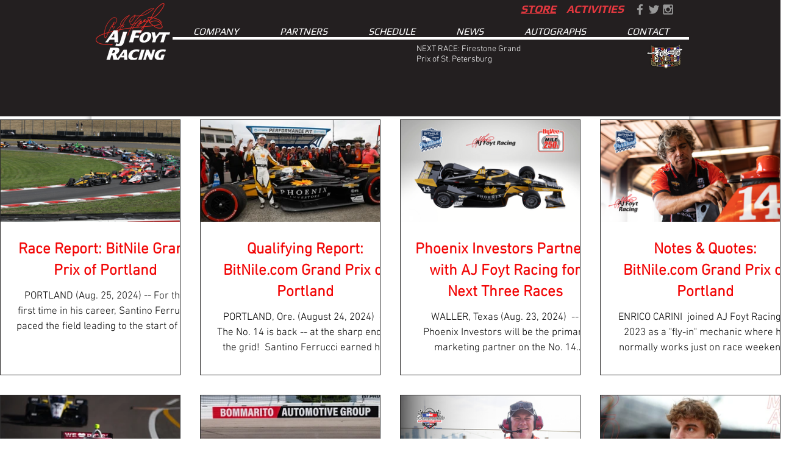

--- FILE ---
content_type: text/css; charset=utf-8
request_url: https://www.foytracing.com/_serverless/pro-gallery-css-v4-server/layoutCss?ver=2&id=pro-blog&items=0_2877_1460%7C0_6000_4000%7C0_2325_1335%7C0_2325_1335%7C0_4507_3005%7C0_1774_1182%7C0_2325_1335%7C0_1860_1068%7C0_2742_1381%7C0_1440_960%7C0_4160_2773%7C0_2325_1335&container=196_1280_1896_720&options=gallerySizeType:px%7CgallerySizePx:336%7CimageMargin:32%7CisRTL:false%7CgalleryLayout:2%7CtitlePlacement:SHOW_BELOW%7CcubeRatio:1.7777777777777777%7CisVertical:true%7CtextBoxHeight:253
body_size: -44
content:
#pro-gallery-pro-blog [data-hook="item-container"][data-idx="0"].gallery-item-container{opacity: 1 !important;display: block !important;transition: opacity .2s ease !important;top: 0px !important;left: 0px !important;right: auto !important;height: 420px !important;width: 296px !important;} #pro-gallery-pro-blog [data-hook="item-container"][data-idx="0"] .gallery-item-common-info-outer{height: 253px !important;} #pro-gallery-pro-blog [data-hook="item-container"][data-idx="0"] .gallery-item-common-info{height: 253px !important;width: 100% !important;} #pro-gallery-pro-blog [data-hook="item-container"][data-idx="0"] .gallery-item-wrapper{width: 296px !important;height: 167px !important;margin: 0 !important;} #pro-gallery-pro-blog [data-hook="item-container"][data-idx="0"] .gallery-item-content{width: 296px !important;height: 167px !important;margin: 0px 0px !important;opacity: 1 !important;} #pro-gallery-pro-blog [data-hook="item-container"][data-idx="0"] .gallery-item-hover{width: 296px !important;height: 167px !important;opacity: 1 !important;} #pro-gallery-pro-blog [data-hook="item-container"][data-idx="0"] .item-hover-flex-container{width: 296px !important;height: 167px !important;margin: 0px 0px !important;opacity: 1 !important;} #pro-gallery-pro-blog [data-hook="item-container"][data-idx="0"] .gallery-item-wrapper img{width: 100% !important;height: 100% !important;opacity: 1 !important;} #pro-gallery-pro-blog [data-hook="item-container"][data-idx="1"].gallery-item-container{opacity: 1 !important;display: block !important;transition: opacity .2s ease !important;top: 0px !important;left: 328px !important;right: auto !important;height: 420px !important;width: 296px !important;} #pro-gallery-pro-blog [data-hook="item-container"][data-idx="1"] .gallery-item-common-info-outer{height: 253px !important;} #pro-gallery-pro-blog [data-hook="item-container"][data-idx="1"] .gallery-item-common-info{height: 253px !important;width: 100% !important;} #pro-gallery-pro-blog [data-hook="item-container"][data-idx="1"] .gallery-item-wrapper{width: 296px !important;height: 167px !important;margin: 0 !important;} #pro-gallery-pro-blog [data-hook="item-container"][data-idx="1"] .gallery-item-content{width: 296px !important;height: 167px !important;margin: 0px 0px !important;opacity: 1 !important;} #pro-gallery-pro-blog [data-hook="item-container"][data-idx="1"] .gallery-item-hover{width: 296px !important;height: 167px !important;opacity: 1 !important;} #pro-gallery-pro-blog [data-hook="item-container"][data-idx="1"] .item-hover-flex-container{width: 296px !important;height: 167px !important;margin: 0px 0px !important;opacity: 1 !important;} #pro-gallery-pro-blog [data-hook="item-container"][data-idx="1"] .gallery-item-wrapper img{width: 100% !important;height: 100% !important;opacity: 1 !important;} #pro-gallery-pro-blog [data-hook="item-container"][data-idx="2"].gallery-item-container{opacity: 1 !important;display: block !important;transition: opacity .2s ease !important;top: 0px !important;left: 656px !important;right: auto !important;height: 420px !important;width: 296px !important;} #pro-gallery-pro-blog [data-hook="item-container"][data-idx="2"] .gallery-item-common-info-outer{height: 253px !important;} #pro-gallery-pro-blog [data-hook="item-container"][data-idx="2"] .gallery-item-common-info{height: 253px !important;width: 100% !important;} #pro-gallery-pro-blog [data-hook="item-container"][data-idx="2"] .gallery-item-wrapper{width: 296px !important;height: 167px !important;margin: 0 !important;} #pro-gallery-pro-blog [data-hook="item-container"][data-idx="2"] .gallery-item-content{width: 296px !important;height: 167px !important;margin: 0px 0px !important;opacity: 1 !important;} #pro-gallery-pro-blog [data-hook="item-container"][data-idx="2"] .gallery-item-hover{width: 296px !important;height: 167px !important;opacity: 1 !important;} #pro-gallery-pro-blog [data-hook="item-container"][data-idx="2"] .item-hover-flex-container{width: 296px !important;height: 167px !important;margin: 0px 0px !important;opacity: 1 !important;} #pro-gallery-pro-blog [data-hook="item-container"][data-idx="2"] .gallery-item-wrapper img{width: 100% !important;height: 100% !important;opacity: 1 !important;} #pro-gallery-pro-blog [data-hook="item-container"][data-idx="3"].gallery-item-container{opacity: 1 !important;display: block !important;transition: opacity .2s ease !important;top: 0px !important;left: 984px !important;right: auto !important;height: 420px !important;width: 296px !important;} #pro-gallery-pro-blog [data-hook="item-container"][data-idx="3"] .gallery-item-common-info-outer{height: 253px !important;} #pro-gallery-pro-blog [data-hook="item-container"][data-idx="3"] .gallery-item-common-info{height: 253px !important;width: 100% !important;} #pro-gallery-pro-blog [data-hook="item-container"][data-idx="3"] .gallery-item-wrapper{width: 296px !important;height: 167px !important;margin: 0 !important;} #pro-gallery-pro-blog [data-hook="item-container"][data-idx="3"] .gallery-item-content{width: 296px !important;height: 167px !important;margin: 0px 0px !important;opacity: 1 !important;} #pro-gallery-pro-blog [data-hook="item-container"][data-idx="3"] .gallery-item-hover{width: 296px !important;height: 167px !important;opacity: 1 !important;} #pro-gallery-pro-blog [data-hook="item-container"][data-idx="3"] .item-hover-flex-container{width: 296px !important;height: 167px !important;margin: 0px 0px !important;opacity: 1 !important;} #pro-gallery-pro-blog [data-hook="item-container"][data-idx="3"] .gallery-item-wrapper img{width: 100% !important;height: 100% !important;opacity: 1 !important;} #pro-gallery-pro-blog [data-hook="item-container"][data-idx="4"].gallery-item-container{opacity: 1 !important;display: block !important;transition: opacity .2s ease !important;top: 452px !important;left: 0px !important;right: auto !important;height: 420px !important;width: 296px !important;} #pro-gallery-pro-blog [data-hook="item-container"][data-idx="4"] .gallery-item-common-info-outer{height: 253px !important;} #pro-gallery-pro-blog [data-hook="item-container"][data-idx="4"] .gallery-item-common-info{height: 253px !important;width: 100% !important;} #pro-gallery-pro-blog [data-hook="item-container"][data-idx="4"] .gallery-item-wrapper{width: 296px !important;height: 167px !important;margin: 0 !important;} #pro-gallery-pro-blog [data-hook="item-container"][data-idx="4"] .gallery-item-content{width: 296px !important;height: 167px !important;margin: 0px 0px !important;opacity: 1 !important;} #pro-gallery-pro-blog [data-hook="item-container"][data-idx="4"] .gallery-item-hover{width: 296px !important;height: 167px !important;opacity: 1 !important;} #pro-gallery-pro-blog [data-hook="item-container"][data-idx="4"] .item-hover-flex-container{width: 296px !important;height: 167px !important;margin: 0px 0px !important;opacity: 1 !important;} #pro-gallery-pro-blog [data-hook="item-container"][data-idx="4"] .gallery-item-wrapper img{width: 100% !important;height: 100% !important;opacity: 1 !important;} #pro-gallery-pro-blog [data-hook="item-container"][data-idx="5"].gallery-item-container{opacity: 1 !important;display: block !important;transition: opacity .2s ease !important;top: 452px !important;left: 328px !important;right: auto !important;height: 420px !important;width: 296px !important;} #pro-gallery-pro-blog [data-hook="item-container"][data-idx="5"] .gallery-item-common-info-outer{height: 253px !important;} #pro-gallery-pro-blog [data-hook="item-container"][data-idx="5"] .gallery-item-common-info{height: 253px !important;width: 100% !important;} #pro-gallery-pro-blog [data-hook="item-container"][data-idx="5"] .gallery-item-wrapper{width: 296px !important;height: 167px !important;margin: 0 !important;} #pro-gallery-pro-blog [data-hook="item-container"][data-idx="5"] .gallery-item-content{width: 296px !important;height: 167px !important;margin: 0px 0px !important;opacity: 1 !important;} #pro-gallery-pro-blog [data-hook="item-container"][data-idx="5"] .gallery-item-hover{width: 296px !important;height: 167px !important;opacity: 1 !important;} #pro-gallery-pro-blog [data-hook="item-container"][data-idx="5"] .item-hover-flex-container{width: 296px !important;height: 167px !important;margin: 0px 0px !important;opacity: 1 !important;} #pro-gallery-pro-blog [data-hook="item-container"][data-idx="5"] .gallery-item-wrapper img{width: 100% !important;height: 100% !important;opacity: 1 !important;} #pro-gallery-pro-blog [data-hook="item-container"][data-idx="6"].gallery-item-container{opacity: 1 !important;display: block !important;transition: opacity .2s ease !important;top: 452px !important;left: 656px !important;right: auto !important;height: 420px !important;width: 296px !important;} #pro-gallery-pro-blog [data-hook="item-container"][data-idx="6"] .gallery-item-common-info-outer{height: 253px !important;} #pro-gallery-pro-blog [data-hook="item-container"][data-idx="6"] .gallery-item-common-info{height: 253px !important;width: 100% !important;} #pro-gallery-pro-blog [data-hook="item-container"][data-idx="6"] .gallery-item-wrapper{width: 296px !important;height: 167px !important;margin: 0 !important;} #pro-gallery-pro-blog [data-hook="item-container"][data-idx="6"] .gallery-item-content{width: 296px !important;height: 167px !important;margin: 0px 0px !important;opacity: 1 !important;} #pro-gallery-pro-blog [data-hook="item-container"][data-idx="6"] .gallery-item-hover{width: 296px !important;height: 167px !important;opacity: 1 !important;} #pro-gallery-pro-blog [data-hook="item-container"][data-idx="6"] .item-hover-flex-container{width: 296px !important;height: 167px !important;margin: 0px 0px !important;opacity: 1 !important;} #pro-gallery-pro-blog [data-hook="item-container"][data-idx="6"] .gallery-item-wrapper img{width: 100% !important;height: 100% !important;opacity: 1 !important;} #pro-gallery-pro-blog [data-hook="item-container"][data-idx="7"].gallery-item-container{opacity: 1 !important;display: block !important;transition: opacity .2s ease !important;top: 452px !important;left: 984px !important;right: auto !important;height: 420px !important;width: 296px !important;} #pro-gallery-pro-blog [data-hook="item-container"][data-idx="7"] .gallery-item-common-info-outer{height: 253px !important;} #pro-gallery-pro-blog [data-hook="item-container"][data-idx="7"] .gallery-item-common-info{height: 253px !important;width: 100% !important;} #pro-gallery-pro-blog [data-hook="item-container"][data-idx="7"] .gallery-item-wrapper{width: 296px !important;height: 167px !important;margin: 0 !important;} #pro-gallery-pro-blog [data-hook="item-container"][data-idx="7"] .gallery-item-content{width: 296px !important;height: 167px !important;margin: 0px 0px !important;opacity: 1 !important;} #pro-gallery-pro-blog [data-hook="item-container"][data-idx="7"] .gallery-item-hover{width: 296px !important;height: 167px !important;opacity: 1 !important;} #pro-gallery-pro-blog [data-hook="item-container"][data-idx="7"] .item-hover-flex-container{width: 296px !important;height: 167px !important;margin: 0px 0px !important;opacity: 1 !important;} #pro-gallery-pro-blog [data-hook="item-container"][data-idx="7"] .gallery-item-wrapper img{width: 100% !important;height: 100% !important;opacity: 1 !important;} #pro-gallery-pro-blog [data-hook="item-container"][data-idx="8"].gallery-item-container{opacity: 1 !important;display: block !important;transition: opacity .2s ease !important;top: 903px !important;left: 0px !important;right: auto !important;height: 420px !important;width: 296px !important;} #pro-gallery-pro-blog [data-hook="item-container"][data-idx="8"] .gallery-item-common-info-outer{height: 253px !important;} #pro-gallery-pro-blog [data-hook="item-container"][data-idx="8"] .gallery-item-common-info{height: 253px !important;width: 100% !important;} #pro-gallery-pro-blog [data-hook="item-container"][data-idx="8"] .gallery-item-wrapper{width: 296px !important;height: 167px !important;margin: 0 !important;} #pro-gallery-pro-blog [data-hook="item-container"][data-idx="8"] .gallery-item-content{width: 296px !important;height: 167px !important;margin: 0px 0px !important;opacity: 1 !important;} #pro-gallery-pro-blog [data-hook="item-container"][data-idx="8"] .gallery-item-hover{width: 296px !important;height: 167px !important;opacity: 1 !important;} #pro-gallery-pro-blog [data-hook="item-container"][data-idx="8"] .item-hover-flex-container{width: 296px !important;height: 167px !important;margin: 0px 0px !important;opacity: 1 !important;} #pro-gallery-pro-blog [data-hook="item-container"][data-idx="8"] .gallery-item-wrapper img{width: 100% !important;height: 100% !important;opacity: 1 !important;} #pro-gallery-pro-blog [data-hook="item-container"][data-idx="9"]{display: none !important;} #pro-gallery-pro-blog [data-hook="item-container"][data-idx="10"]{display: none !important;} #pro-gallery-pro-blog [data-hook="item-container"][data-idx="11"]{display: none !important;} #pro-gallery-pro-blog .pro-gallery-prerender{height:1322.5px !important;}#pro-gallery-pro-blog {height:1322.5px !important; width:1280px !important;}#pro-gallery-pro-blog .pro-gallery-margin-container {height:1322.5px !important;}#pro-gallery-pro-blog .pro-gallery {height:1322.5px !important; width:1280px !important;}#pro-gallery-pro-blog .pro-gallery-parent-container {height:1322.5px !important; width:1312px !important;}